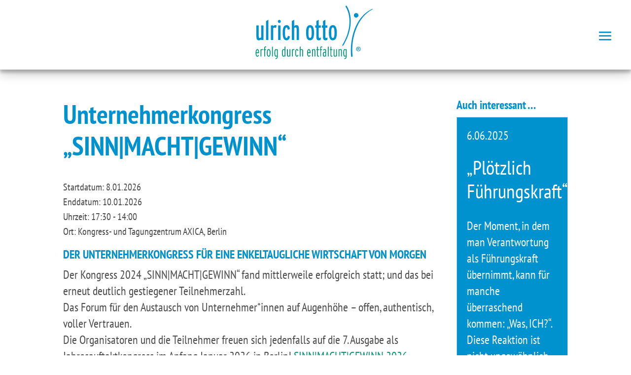

--- FILE ---
content_type: text/css
request_url: https://erfolg-durch-entfaltung.de/wp-content/themes/ullrichotto/style.css?ver=4.27.5
body_size: 3318
content:
/*
 Theme Name:     Divi Child-Theme
 Theme URI:      https://erfolg-durch-entfaltung.de
 Description:    Divi Child-Theme for Ullrich Otto
 Author:         Sven Baier
 Author URI:     https://tabasco-media.com
 Template:       Divi
 Version:        1.0.0
*/
 
/* Webfont PT Sans Narrow
------------------------------------------------------- */

/* pt-sans-narrow-regular - latin */
@font-face {
  font-family: 'PT Sans Narrow';
  font-style: normal;
  font-weight: 400;
  src: url('fonts/pt-sans-narrow-v12-latin-regular.eot'); /* IE9 Compat Modes */
  src: local(''),
       url('fonts/pt-sans-narrow-v12-latin-regular.eot?#iefix') format('embedded-opentype'), /* IE6-IE8 */
       url('fonts/pt-sans-narrow-v12-latin-regular.woff2') format('woff2'), /* Super Modern Browsers */
       url('fonts/pt-sans-narrow-v12-latin-regular.woff') format('woff'), /* Modern Browsers */
       url('fonts/pt-sans-narrow-v12-latin-regular.ttf') format('truetype'), /* Safari, Android, iOS */
       url('fonts/pt-sans-narrow-v12-latin-regular.svg#PTSansNarrow') format('svg'); /* Legacy iOS */
}
/* pt-sans-narrow-700 - latin */
@font-face {
  font-family: 'PT Sans Narrow';
  font-style: normal;
  font-weight: 700;
  src: url('fonts/pt-sans-narrow-v12-latin-700.eot'); /* IE9 Compat Modes */
  src: local(''),
       url('fonts/pt-sans-narrow-v12-latin-700.eot?#iefix') format('embedded-opentype'), /* IE6-IE8 */
       url('fonts/pt-sans-narrow-v12-latin-700.woff2') format('woff2'), /* Super Modern Browsers */
       url('fonts/pt-sans-narrow-v12-latin-700.woff') format('woff'), /* Modern Browsers */
       url('fonts/pt-sans-narrow-v12-latin-700.ttf') format('truetype'), /* Safari, Android, iOS */
       url('fonts/pt-sans-narrow-v12-latin-700.svg#PTSansNarrow') format('svg'); /* Legacy iOS */
}



/* Silbentrennung*/

.et_pb_blurb_content, .et_pb_circle_counter, .et_pb_contact_main_title, .et_pb_countdown_timer_container, .et_pb_counter_title, .et_pb_gallery_item, .et_pb_newsletter_description, .et_pb_number_counter, .et_pb_portfolio_item, .et_pb_post, .et_pb_pricing_content, .et_pb_pricing_heading, .et_pb_promo_description, .et_pb_slide_description, .et_pb_tab, .et_pb_tabs_controls, .et_pb_team_member, .et_pb_testimonial_description_inner, .et_pb_text, .et_pb_toggle_content, .et_pb_toggle_title, .et_pb_widget, .product {
    word-wrap: normal;
    hyphens: auto;
}  


/* Custom styles
------------------------------------------------------- */

body {
	font-family: "PT Sans Narrow";
	font-size: 21px;
	font-weight: 400;
    color: #504F4F;
    line-height: 1.4em;
}

h1, h2, h3, h4, h5, h6 {
	font-family: "PT Sans Narrow";
	font-weight: 700;
	color: #0092CF;
}

h1 {
    font-size: 54px;
	line-height: 1.2em;
}

h2 {
    font-size: 38px;
	line-height: 1.2em;
}

h3 {
    font-size: 32px;
	line-height: 1.2em;
}

h4 {
    font-size: 24px;
	line-height: 1.2em;
}


#et-main-area a {
    color: #009678;
}

#et-main-area p a:hover {
    text-decoration: underline;
}

#main-content .container:before {
    width: 0;
}

/* Helper classes */

.vertikal-zentrieren {
    display: flex;
    flex-direction: column;
    justify-content: center;
}


/* Navigation styles
------------------------------------------------------- */

#main-header {
	/* background: transparent url(img/nav-bg-less.png) repeat-y top right; */
	background:#ffffff;
	box-shadow: rgba(0, 0, 0, 0.19) 0px 10px 20px, rgba(0, 0, 0, 0.23) 0px 6px 6px !important;
	/* box-shadow: none;
    -moz-box-shadow: none;
    -webkit-box-shadow: none;*/
}

#main-header.et-fixed-header {
box-shadow: rgba(0, 0, 0, 0.19) 0px 10px 20px, rgba(0, 0, 0, 0.23) 0px 6px 6px !important;
}
.et_header_style_left #logo {
	padding: 15px 0;
}

#main-header.et-fixed-header {
  /* box-shadow: none !important;
    -moz-box-shadow: none !important;
    -webkit-box-shadow: none !important; */
}

.mobile_menu_bar:before {
	color: #0091ce;
    font-size: 40px;
    top: 0px;
}

.et_mobile_menu {
    border: 1px solid #0091ce;
    top: 141px;
}

.et_mobile_menu li a, .nav li li a {
    font-size: 24px;
}

#top-menu a,
.et-fixed-header #top-menu a {
    /* color: #5e767b !important; */	
	font-weight: 400;
}

#top-menu li.menu-item a:hover,
.et-fixed-header #top-menu li.menu-item a:hover {
	opacity: 1;
    /* color: #0091ce !important; */
	/*font-weight: 700;*/ 
	-webkit-transform: translateY(-22px);
    transform: translateY(-22px);
    -webkit-transition: all 0.3s ease-in;
    transition: all 0.3s ease-in;
}

/* Hauptnavigation links: Anker-Links - Punkt verstecken */
#top-menu li.menu-item-13.current-menu-item a::before,
.et-fixed-header #top-menu li.menu-item-13.current-menu-item a::before,
#top-menu li.menu-item-14.current-menu-item a::before,
.et-fixed-header #top-menu li.menu-item-14.current-menu-item a::before,
#top-menu li.menu-item-15.current-menu-item a::before,
.et-fixed-header #top-menu li.menu-item-15.current-menu-item a::before {
    content:" ";
	position:absolute;
	color:#009778;
	bottom:35px;
	text-align: center;
    display: block;
    width:100%;
}
/* Hauptnavigation rechts: Seiten - Hochgestellt wenn aktiv */
#top-menu li.menu-item-569.current-menu-item a,
.et-fixed-header #top-menu li.menu-item-569.current-menu-item a,
#top-menu li.menu-item-570.current-menu-item a,
.et-fixed-header #top-menu li.menu-item-570.current-menu-item a,
#top-menu li.menu-item-571.current-menu-item a,
.et-fixed-header #top-menu li.menu-item-571.current-menu-item a {
	opacity: 1;
    color: #0091ce;
	/*font-weight: 700;*/ 
	-webkit-transform: translateY(-22px);
    transform: translateY(-22px);
    -webkit-transition: all 0.3s ease-in;
    transition: all 0.3s ease-in;
}
/* zeige Punkt bei Anker-Links automatisch */
.nav li.current-menu-item a::before{
    content:" \25CF";
	position:absolute;
	color:#009778;
	bottom:35px;
	text-align: center;
    display: block;
    width:100%;
}

/* Hauptnavigation rechts: Seiten - Punkt wenn aktiv */
#top-menu li.menu-item-569.current-menu-item a::before,
.et-fixed-header #top-menu li.menu-item-569.current-menu-item a::before,
#top-menu li.menu-item-570.current-menu-item a::before,
.et-fixed-header #top-menu li.menu-item-570.current-menu-item a::before,
#top-menu li.menu-item-571.current-menu-item a::before,
.et-fixed-header #top-menu li.menu-item-571.current-menu-item a::before {
    content:" \25CF";
	position:absolute;
	color:#009778;
	bottom:35px;
	text-align: center;
    display: block;
    width:100%;
}


/* zeige Punkt bei mouseover */
.nav li.menu-item a:hover::before,
.nav li.current-menu-item a::before{
    content:" \25CF";
	position:absolute;
	color:#009778;
	bottom:35px;
	text-align: center;
    display: block;
    width:100%;
} 




/* ------------------------------------------------------------------- ANKER SCROLL LINKS
#top-menu li#menu-item-13.current-menu-item a,
.et-fixed-header #top-menu li#menu-item-13.current-menu-item a,
#top-menu li#menu-item-14.current-menu-item a,
.et-fixed-header #top-menu li#menu-item-14.current-menu-item a,
#top-menu li#menu-item-15.current-menu-item a,
.et-fixed-header #top-menu li#menu-item-15.current-menu-item a {
    color: #5e767b;
}*/

/* Page to scroll ID - active anchor links on scroll */
#top-menu li.current-menu-item a.mPS2id-highlight,
.et-fixed-header #top-menu li.current-menu-item a.mPS2id-highlight {
	opacity: 1;
    color: #0091ce !important;
	-webkit-transform: translateY(-22px);
    transform: translateY(-22px);
    -webkit-transition: all 0.3s ease-in;
    transition: all 0.3s ease-in;
}
/**/
#top-menu li.current-menu-item a.mPS2id-highlight::before,
.et-fixed-header #top-menu li.current-menu-item a.mPS2id-highlight::before {
    content:" \25CF";
	position:absolute;
	color:#009778;
	bottom:35px;
	text-align: center;
    display: block;
    width:100%;
}

#top-menu li.current-menu-item a.__mPS2id:hover::before,
.et-fixed-header #top-menu li.current-menu-item a.__mPS2id:hover::before {
    content:" \25CF";
	position:absolute;
	color:#009778;
	bottom:35px;
	text-align: center;
    display: block;
    width:100%;
} 


.et_mobile_menu li.current_page_item a {
    color: #0091ce;
}

/*
#top-menu li.current_page_item:first-child a {
    color: #0091ce !important;
}
*/



.et_pb_section {
    background-color: #ffffff;
}


/* Toggle */

.et_pb_toggle {
    border: 0;
}

.et_pb_toggle_close {
    background-color: #24195d;
    padding: 20px;
	font-size: 18px;
    line-height: 1.2em;
}

.et_pb_toggle_close .et_pb_toggle_title, .et_pb_toggle_close h5.et_pb_toggle_title {
    color: #ffffff;
    font-size: 21px;
}

.et_pb_toggle_open .et_pb_toggle_title, .et_pb_toggle_open h5.et_pb_toggle_title {
    color: #fff;
    font-size: 21px;
}

.et_pb_toggle_open {
    padding: 20px;
    background-color: #24195d;
    border: 0;
	font-size: 18px;
    line-height: 1.4em;
}


/* Blog Detail */

.nav-links {
	height:36px;
	margin-bottom:40px;
}
.nav-links a:hover {
	text-decoration:underline;
}
.nav-previous {padding-left:25px; background:transparent url(img/left.svg) no-repeat center left;}

.nav-next {padding-right:25px; background:transparent url(img/right.svg) no-repeat center right;}


/* Footer Navigation */

#main-footer {
    background-color: #0092cf;
}

#footer-widgets .footer-widget a, #footer-widgets .footer-widget li a {
    color: #ffffff !important;
    font-weight: 500;
    font-size: 21px;
}

#footer-widgets .footer-widget a:hover, #footer-widgets .footer-widget li a:hover {
    color: #ffffff !important;
}

#footer-widgets .footer-widget li.current_page_item a {
    color: #ffffff !important;
}

#footer-widgets .footer-widget .et_pb_widget ul {
    list-style-type: none !important;
}

#footer-widgets .footer-widget li {
    display: inline;
	margin: 0 40px 0 0;
	padding: 0;
}


#footer-widgets .footer-widget li::before {
    position: absolute;
    top: 14px;
    left: 0;
    border-width: 0;
    border-style: solid;
    -webkit-border-radius: 3px;
    -moz-border-radius: 3px;
    border-radius: 3px;
    content: "";
}

#footer-bottom {
    display: none;
}

#footer-widgets h4 {
    display: none;
}


#custom_html-2 {
    float: right;
}


 


/*----------Custom Divi Gallery----------*/
 
.et_overlay {
    display: none;
}
 
.mfp-title {
    display: none;
}
 
.et_pb_gallery_grid .et_pb_gallery_item img {
    transform: scale(1);
    transition: transform 0.5s, opacity 0.5s;
}
 
.et_pb_gallery_grid .et_pb_gallery_item img:hover {
    transform: scale(1.15);
    opacity: 1;
}
 
.et_pb_gallery_grid .et_pb_gallery_item {
    width: 32.8% !important;
    clear: right !important;
	margin-right: 5px !important;
    margin-bottom: 5px !important;
}
 
@media only screen and (max-width: 980px) {
.et_pb_gallery_grid .et_pb_gallery_item {
    width: 100% !important;
    clear: right !important;
	margin-right: 0px !important;
    margin-bottom: 10px !important;
}     

 }
 
 
/* FIVE COLUMN EXHIBITOR GRID LAYOUT - CLASS = blog-grid*/

@media only screen and ( min-width: 768px ) {

	.blog-grid .et_pb_grid_item {
            width: 19.333% !important;
            margin: 0 5px 5px 0 !important;
	}
	.blog-grid .et_pb_grid_item:nth-child(5n) {
		margin-right: 0 !important;
	}
	.blog-grid .et_pb_grid_item:nth-child(4n+1) {
		clear: unset !important;
	}
    .blog-grid .et_pb_grid_item:nth-child(3n+1) {
		clear: unset !important;
	}
    .blog-grid .et_pb_grid_item:nth-child(2n+1) {
		clear: unset !important;
	}
}

@media (max-width: 767px) {
	.et_pb_tabs_controls li {
		border-bottom: 0;
	}
}


.et_pb_filterable_portfolio .et_pb_portfolio_filters li a {
    display: block;
    overflow: hidden;
    height: auto;
    margin: -1px -1px 0 0;
    padding: 10px 20px;
    border: 0;
    color: #005a82 !important;
    text-decoration: none !important;
    background-color: #ffffff;
	    font-weight: 600;
    font-size: 16px;
}

#et-main-area .et_pb_filterable_portfolio .et_pb_portfolio_filters li a:hover,
#et-main-area .et_pb_filterable_portfolio .et_pb_portfolio_filters li a.active {
    color: #005A82 !important;
    background-color: #f9df74;
}
 
 
 
 

/*----------Contact Form Custom CSS----------*/

.et_pb_contact_captcha_question, 
.et-pb-contact-message, 
.et_pb_contact_field_checkbox label { color: #f9df74; }

.et_pb_contact_form_0.et_pb_contact_form_container .input, .et_pb_contact_form_0.et_pb_contact_form_container .input::placeholder, .et_pb_contact_form_0.et_pb_contact_form_container .input[type="checkbox"] + label, .et_pb_contact_form_0.et_pb_contact_form_container .input[type="radio"] + label {
    font-size: 18px !important;
    color: #000 !important;
    letter-spacing: 1px;
}
.et_pb_contact_form_0.et_pb_contact_form_container .input[type="checkbox"] + label, .et_pb_contact_form_0.et_pb_contact_form_container .input[type="radio"] + label {
    font-size: 15px !important;
}

.et_pb_contact p input[type="checkbox"] + label i, .et_pb_contact p input[type="radio"] + label i, .et_pb_subscribe .et_pb_contact_field input[type="checkbox"] + label i, .et_pb_subscribe .et_pb_contact_field input[type="radio"] + label i {
    display: inline-block;
    position: relative;
    width: 20px;
    height: 20px;
    margin-right: 15px;
    background-color: #eee;
    font-style: normal;
    vertical-align: middle;
    content: "";
}

.et_pb_contact_field_options_wrapper .et_pb_contact_field_options_title {
    margin-bottom: .5em;
    font-weight: 600;
    display: none;
}

.et_pb_contact .et_pb_contact_form p.et_contact_error .et_pb_contact_field_radio label, .et_pb_contact .et_pb_contact_form p.et_contact_error .et_pb_contact_field_radio_title, .et_pb_contact .et_pb_contact_form p.et_contact_error input[type="checkbox"] + label {
    color: #ff2764 !important;
}

p.et_pb_contact_field.et_pb_contact_field_last + p.et_pb_contact_field.et_pb_contact_field_last {
    clear: both;
    margin-bottom: 30px;
}

.et_pb_contact_field a {
    color: inherit;
    text-decoration: none;
}

.et_contact_bottom_container {
    float: right;
    margin-top: 0;
    text-align: right;
}

input.et_pb_contact_captcha { 
	text-align: center !important;
	padding:11px !important;
    font-family: "Now-Black",Arial,sans-serif !important; 
}

.et_pb_contact_captcha_question, .et-pb-contact-message, .et_pb_contact_field_checkbox label {
    font-weight: bold;
    letter-spacing: 0.08em;
}

.et-pb-contact-message ul {
    color: #ff2764;
    margin-top: 15px;
	font-size: 15px;
}
.et-pb-contact-message ul li {
    margin-bottom: 5px;
}
.et_pb_contact p .et_contact_error {
    border: 2px solid #ff2764 !important;
}

.et_pb_contact p input[type=checkbox]:checked+label i:before {
	color: #005a82;
}

.et_pb_contact_field_3.et_pb_contact_field .input+label i {
    background-color: #f9df74 !important;
}

.et_pb_contact_form_container .et_pb_contact_field_3.et_pb_contact_field .input[type=checkbox]+label {
    color: #ffffff !important;
}

/* Helper styles
------------------------------------------------------- */

.et_pb_section_video_bg video {
    width: 100%;
    height: 100%;
    object-fit: cover;
}

/* Vertikales Zentrieren von Elementen */

.vertikal-zentrieren {
display: flex;
flex-direction: column;
justify-content: center;
}

/* Inhalt vertikal unten ausrichten */
.vertical-bottom {  
  display: flex;  
  flex-direction: column;  
  justify-content: flex-end; 
}

.single .post {
    padding: 0 ;
}

body.single-event p.post-meta,
body.single-post p.post-meta {display:none;}
body.single-post h1.entry-title {margin-top:20px; padding:0;}

/* Flickering fix onLoad */
@media (min-width: 981px) {
/*
#page-container {
padding-top: 207px !important;
}

#main-header {
top: 0px !important;
}*/
}


@media (max-width: 760px) {
.et_pb_post h2 {
    font-size: 28px;
    padding-bottom: 0;
}
	
}


@media (max-width: 760px) {
#footer-widgets .footer-widget li {
    display: block;
}

}

@media only screen and ( max-width: 768px ) {
#intro-header {
    background-position: left -300px top 0px;
}
h1 {
    font-size: 42px;
    line-height: 1.2em;
}
h3 {
    font-size: 24px;
    line-height: 1.2em;
}

.nav-links {
  margin-bottom: 120px;
}

}

@media (min-width: 981px) {
.et_pb_gutters3 .footer-widget {
    margin-bottom: 0;
}
}

@media (max-width: 980px) {
.et_header_style_left #logo {
    max-height: 100% !important;
	height: 100%;
	padding: 15px 15px 15px 0;
}
.container.et_menu_container {
    height: 100%;
}
	
.single .post {
    padding: 0 0px 40px 0px;
}

/*.et_fixed_nav #main-header, .et_non_fixed_nav.et_transparent_nav #main-header {
    height: 114px;
}*/
}

@media (max-width: 479px) {
#footer-widgets .footer-widget:nth-child(n), .footer-widget .fwidget {
    margin-bottom: 0 !important;
}
}




--- FILE ---
content_type: image/svg+xml
request_url: https://erfolg-durch-entfaltung.de/wp-content/uploads/2021/11/ulrich-otto_logo_center_web.svg
body_size: 3949
content:
<?xml version="1.0" encoding="utf-8"?>
<!-- Generator: Adobe Illustrator 15.0.0, SVG Export Plug-In . SVG Version: 6.00 Build 0)  -->
<!DOCTYPE svg PUBLIC "-//W3C//DTD SVG 1.1//EN" "http://www.w3.org/Graphics/SVG/1.1/DTD/svg11.dtd">
<svg version="1.1" id="Ebene_1" xmlns="http://www.w3.org/2000/svg" xmlns:xlink="http://www.w3.org/1999/xlink" x="0px" y="0px"
	 width="350px" height="150px" viewBox="-38 0 350 150" enable-background="new -38 0 350 150" xml:space="preserve">
<g>
	<title>Zeichenfläche 1</title>
	<path fill="#0091CE" d="M15.47,92.613v-1.829c-1.443,1.685-3.554,2.641-5.768,2.608c-4.705,0-6.333-2.887-6.333-10.55v-27.14h5.912
		v27.058c0,3.164,0.493,4.776,2.394,4.776c1.438-0.011,2.81-0.606,3.796-1.654v-30.18h5.907v36.911H15.47z"/>
	<path fill="#0091CE" d="M27.813,92.613V44.598l5.979-3.236v51.26L27.813,92.613z"/>
	<path fill="#0091CE" d="M53.253,62.523c-1.017-0.976-2.394-1.49-3.796-1.407c-1.294,0.01-2.512,0.606-3.303,1.623v29.874h-5.901
		V55.703h5.907v1.818c1.187-1.572,3.02-2.527,4.992-2.599c1.829,0,2.676,0.349,3.303,0.914L53.253,62.523z"/>
	<path fill="#0091CE" d="M61.481,49.529c-2.193-0.113-3.883-1.983-3.77-4.181c0.103-2.034,1.731-3.667,3.77-3.77
		c2.199,0.113,3.888,1.982,3.775,4.171C65.154,47.792,63.526,49.426,61.481,49.529z M58.456,92.623v-36.92h5.979v36.911
		L58.456,92.623z"/>
	<path fill="#0091CE" d="M79.833,93.393c-6.117,0-9.846-5.342-9.846-18.983c0-13.632,3.051-19.477,10.201-19.477
		c5.27,0,7.453,4.776,8.223,9.769l-5.414,2.188c-0.565-3.308-1.191-5.979-3.164-5.979c-3.375,0-3.868,5.763-3.868,13.365
		c0,8.219,0.493,13.129,3.939,13.129c1.757,0,2.604-1.828,3.514-5.63l5.049,2.105C87.178,89.88,84.471,93.393,79.833,93.393z"/>
	<path fill="#0091CE" d="M105.356,92.613v-27.07c0-3.164-0.493-4.777-2.394-4.777c-1.433,0-2.805,0.586-3.796,1.613v30.234h-5.932
		V44.598l5.912-3.236v16.159c1.438-1.674,3.554-2.629,5.763-2.599c4.71,0,6.333,2.876,6.333,10.54v27.14L105.356,92.613z"/>
	<path fill="#0091CE" d="M139.24,93.393c-7.735,0-9.908-8.361-9.908-19.056c0-10.396,1.474-19.395,10.19-19.395
		c7.951,0,9.985,8.567,9.985,19.117C149.508,84.805,147.535,93.393,139.24,93.393z M139.384,60.695
		c-3.729,0-4.042,6.749-4.042,13.365c0,6.821,0.139,13.561,4.15,13.561c3.729,0,4.037-6.738,4.037-13.354
		C143.529,67.301,142.974,60.695,139.384,60.695z"/>
	<path fill="#0091CE" d="M166.446,92.048c-1.418,0.925-3.093,1.387-4.776,1.335c-4.499,0-6.185-3.03-6.185-8.577V61.65h-2.887
		v-5.948h2.887V44.587l5.979-3.236v14.351h5.196v5.948h-5.196v22.497c0,2.249,0.697,3.309,2.014,3.309
		c1.304-0.021,2.567-0.462,3.585-1.265L166.446,92.048z"/>
	<path fill="#0091CE" d="M183.19,92.048c-1.407,0.925-3.082,1.387-4.777,1.335c-4.499,0-6.184-3.03-6.184-8.577V61.65h-2.876v-5.948
		h2.876V44.587l5.979-3.236v14.351h5.198v5.948h-5.198v22.497c0,2.249,0.698,3.309,2.015,3.309c1.305-0.021,2.567-0.462,3.585-1.265
		L183.19,92.048z"/>
	<path fill="#0091CE" d="M197.027,93.393c-7.735,0-9.902-8.361-9.902-19.056c0-10.396,1.47-19.395,10.19-19.395
		c7.95,0,9.975,8.567,9.975,19.117C207.301,84.805,205.339,93.393,197.027,93.393z M197.172,60.695
		c-3.729,0-4.048,6.749-4.048,13.365c0,6.821,0.145,13.561,4.149,13.561c3.739,0,4.048-6.738,4.048-13.354
		C201.302,67.301,200.757,60.695,197.172,60.695z"/>
	<path fill="#009778" d="M3.513,125.947c0.072,4.048,0.704,6.718,2.321,6.718c1.161,0,1.659-0.739,2.635-2.394l1.516,1.191
		c-1.007,1.858-2.111,3.349-4.181,3.349c-3.03,0-4.433-3.522-4.433-9.502c0-6.316,1.618-9.729,4.504-9.729
		c2.887,0,4.294,3.411,4.294,9.872v0.493L3.513,125.947L3.513,125.947z M5.794,117.729c-1.191,0-2.111,1.859-2.25,6.153h4.433
		c-0.103-3.555-0.771-6.164-2.173-6.164L5.794,117.729z"/>
	<path fill="#009778" d="M19.61,118.202c-0.508-0.298-1.094-0.442-1.685-0.422c-0.775,0.03-1.495,0.4-1.972,1.007v15.646h-2.167
		v-18.471h2.178v0.904c0.642-0.78,1.592-1.253,2.609-1.294c0.596-0.031,1.187,0.092,1.726,0.349L19.61,118.202z"/>
	<path fill="#009778" d="M26.75,110.969c-0.806,0-1.372,0.524-1.372,1.727v3.276H27.7v2.023h-2.322v16.445h-2.111v-16.475h-1.546
		v-2.024h1.546v-3.092c0-2.731,1.264-3.965,3.2-3.965c0.591-0.021,1.176,0.071,1.726,0.277v2.022
		C27.731,111.042,27.243,110.969,26.75,110.969z"/>
	<path fill="#009778" d="M34.516,134.812c-3.128,0-4.746-3.308-4.746-9.595c0-6.297,1.618-9.636,4.746-9.636
		c3.133,0,4.751,3.339,4.751,9.636C39.267,131.505,37.69,134.812,34.516,134.812z M34.516,117.718c-1.726,0-2.491,2.395-2.491,7.489
		c0,5.085,0.848,7.446,2.563,7.446c1.716,0,2.496-2.353,2.496-7.446c0-5.105-0.878-7.489-2.594-7.489H34.516L34.516,117.718z"/>
	<path fill="#009778" d="M43.022,134.411v-24.283l2.183-1.336v25.619H43.022z"/>
	<path fill="#009778" d="M52.134,141.202l-0.709-1.787c3.272-1.008,4.15-2.568,4.15-5.342v-0.566
		c-0.657,0.791-1.607,1.275-2.635,1.326c-3.092,0-3.97-3.678-3.97-9.563c0-6.144,1.012-9.655,4.109-9.655
		c0.956,0.051,1.854,0.481,2.496,1.19v-0.812h2.183v16.733C57.758,137.657,56.555,139.825,52.134,141.202z M55.574,118.766
		c-0.606-0.668-1.454-1.067-2.352-1.119c-1.659,0-2.019,3.235-2.019,7.529c0,5.239,0.565,7.551,2.178,7.551
		c0.847-0.071,1.638-0.463,2.213-1.089L55.574,118.766z"/>
	<path fill="#009778" d="M74.733,134.411v-0.945c-0.658,0.791-1.608,1.273-2.635,1.337c-3.092,0-3.97-3.688-3.97-9.563
		c0-6.153,1.012-9.666,4.114-9.666c0.955,0.051,1.849,0.481,2.491,1.19v-6.636l2.183-1.336v25.619H74.733z M74.733,118.766
		c-0.606-0.668-1.454-1.067-2.353-1.119c-1.654,0-2.019,3.235-2.019,7.529c0,5.239,0.565,7.551,2.178,7.551
		c0.853-0.071,1.639-0.463,2.214-1.089L74.733,118.766z"/>
	<path fill="#009778" d="M87.178,134.411v-0.914c-0.791,0.832-1.885,1.306-3.031,1.306c-2.394,0-3.271-1.859-3.271-4.921v-13.92
		h2.26v13.776c0,2.208,0.524,3.029,1.798,3.029c0.863-0.093,1.659-0.493,2.245-1.13v-15.676h2.178v18.449H87.178z"/>
	<path fill="#009778" d="M99.295,118.202c-0.508-0.298-1.094-0.442-1.685-0.422c-0.776,0.03-1.495,0.4-1.972,1.007v15.646h-2.178
		v-18.471h2.178v0.904c0.657-0.791,1.618-1.265,2.65-1.284c0.596-0.03,1.187,0.093,1.726,0.35L99.295,118.202z"/>
	<path fill="#009778" d="M106.054,134.812c-2.948,0-4.504-3.522-4.504-9.502c0-6.316,1.613-9.729,4.535-9.729
		c2.25,0,3.231,1.829,3.827,4.108l-1.931,1.008c-0.493-1.727-0.848-2.948-1.967-2.948c-1.402,0-2.255,2.28-2.255,7.55
		c0,4.397,0.596,7.387,2.353,7.387c0.909,0,1.335-0.812,2.111-2.805l1.762,1.007C109.141,133.353,107.949,134.812,106.054,134.812z"
		/>
	<path fill="#009778" d="M119.496,134.411v-13.775c0-2.209-0.524-3.03-1.798-3.03c-0.868,0.071-1.68,0.462-2.286,1.09v15.675h-2.178
		v-24.242l2.178-1.336v8.074c0.791-0.832,1.885-1.306,3.03-1.294c2.394,0,3.272,1.858,3.272,4.909V134.4L119.496,134.411z"/>
	<path fill="#009778" d="M134.109,125.947c0.072,4.048,0.708,6.718,2.321,6.718c1.161,0,1.659-0.739,2.64-2.394l1.515,1.191
		c-1.012,1.858-2.116,3.349-4.186,3.349c-3.025,0-4.433-3.522-4.433-9.502c0-6.316,1.618-9.729,4.505-9.729
		c2.892,0,4.294,3.411,4.294,9.872v0.493L134.109,125.947L134.109,125.947z M136.389,117.729c-1.191,0-2.111,1.859-2.25,6.153h4.433
		c-0.108-3.555-0.775-6.164-2.183-6.164V117.729z"/>
	<path fill="#009778" d="M150.616,134.411v-13.775c0-2.209-0.514-3.03-1.788-3.03c-0.863,0.071-1.675,0.462-2.281,1.09v15.675
		h-2.177v-18.408h2.178v0.904c0.791-0.832,1.89-1.306,3.03-1.294c2.394,0,3.277,1.858,3.277,4.909V134.4L150.616,134.411z"/>
	<path fill="#009778" d="M161.916,134.359c-0.668,0.31-1.387,0.464-2.115,0.464c-2.015,0-2.671-1.449-2.671-3.657v-13.2h-1.541
		v-2.024h1.541v-5.813l2.115-1.336v7.17h2.671v2.024h-2.641v13.128c0,1.007,0.422,1.612,1.019,1.612c0.656,0,1.313-0.165,1.89-0.493
		L161.916,134.359z"/>
	<path fill="#009778" d="M168.829,110.969c-0.812,0-1.365,0.524-1.365,1.727v3.276h2.32v2.023h-2.32v16.445h-2.116v-16.475h-1.541
		v-2.024h1.541v-3.092c0-2.731,1.264-3.965,3.205-3.965c0.586-0.021,1.171,0.071,1.726,0.277v2.022
		C169.805,111.042,169.322,110.969,168.829,110.969z"/>
	<path fill="#009778" d="M178.064,134.411v-0.873c-0.699,0.76-1.664,1.213-2.702,1.265c-2.394,0-3.513-2.188-3.513-6.153
		c0-4.182,1.407-6.123,4.037-6.123c0.791-0.01,1.562,0.247,2.178,0.729v-3.03c0-1.726-0.596-2.466-1.788-2.466
		c-0.801,0-1.54,0.524-2.599,1.613l-1.306-1.654c1.019-1.212,2.467-1.972,4.049-2.104c2.383,0,3.82,0.903,3.82,4.417v14.411
		L178.064,134.411z M178.064,125.249c-0.596-0.452-1.315-0.679-2.065-0.637c-1.551,0-1.921,1.51-1.921,3.965
		c0,2.209,0.37,4.149,1.728,4.149c0.861-0.071,1.685-0.474,2.28-1.12L178.064,125.249z"/>
	<path fill="#009778" d="M184.434,134.411v-24.283l2.178-1.336v25.619H184.434z"/>
	<path fill="#009778" d="M196.041,134.359c-0.668,0.31-1.387,0.464-2.115,0.464c-2.014,0-2.671-1.449-2.671-3.657v-13.2h-1.541
		v-2.024h1.541v-5.813l2.115-1.336v7.17h2.642v2.024h-2.642v13.128c0,1.007,0.433,1.612,1.008,1.612c0.678,0,1.324-0.165,1.91-0.493
		L196.041,134.359z"/>
	<path fill="#009778" d="M205.421,134.411v-0.914c-0.791,0.832-1.881,1.306-3.03,1.306c-2.395,0-3.268-1.859-3.268-4.921v-13.92
		h2.179v13.776c0,2.208,0.522,3.029,1.798,3.029c0.873-0.071,1.674-0.463,2.28-1.089v-15.717h2.188v18.449H205.421z"/>
	<path fill="#009778" d="M217.974,134.411v-13.775c0-2.209-0.524-3.03-1.788-3.03c-0.873,0.071-1.674,0.462-2.28,1.09v15.675h-2.188
		v-18.408h2.188v0.904c0.791-0.832,1.88-1.306,3.03-1.294c2.394,0,3.267,1.858,3.267,4.909V134.4L217.974,134.411z"/>
	<path fill="#009778" d="M226.798,141.202l-0.72-1.828c3.277-1.008,4.15-2.568,4.15-5.342v-0.566
		c-0.657,0.791-1.604,1.273-2.63,1.337c-3.092,0-3.965-3.688-3.965-9.563c0-6.153,1.006-9.666,4.107-9.666
		c0.955,0.051,1.851,0.481,2.486,1.19v-0.812h2.188v16.733C232.416,137.657,231.225,139.825,226.798,141.202z M230.229,118.766
		c-0.596-0.668-1.438-1.067-2.343-1.119c-1.664,0-2.023,3.235-2.023,7.529c0,5.239,0.565,7.551,2.188,7.551
		c0.842-0.071,1.623-0.463,2.197-1.089L230.229,118.766z"/>
	<path fill="#0091CE" d="M255.766,24.372c3.144-0.308,5.958,2.003,6.267,5.157c0.31,3.154-1.993,5.958-5.157,6.266
		c-3.143,0.309-5.958-1.993-6.266-5.146C250.302,27.495,252.602,24.68,255.766,24.372z"/>
	<path fill="#0091CE" d="M223.9,106.214c18.172-29.153,27.109-69.167,8.444-100.127c-0.586-1.007-3.657,0.072-2.929,1.284
		c18.337,30.448,9.317,70.059-8.494,98.709c-0.822,1.314,2.383,1.108,2.979,0.144V106.214z"/>
	<path fill="#0091CE" d="M247.312,133.878c-2.435-24.922,0.586-50.5,10.715-73.521c8.156-18.604,21.274-36.19,39.888-45.271
		c2.157-1.006-1.16-1.202-2.146-0.719c-42.825,20.904-56.334,76.962-52.071,120.487c0.093,0.894,3.739,0.175,3.627-1.007
		L247.312,133.878z"/>
	<path fill="#0091CE" d="M256.454,115.407c-0.01-0.832,0.135-1.653,0.452-2.414c0.277-0.667,0.698-1.273,1.224-1.768
		c0.514-0.481,1.13-0.853,1.786-1.078c0.698-0.247,1.429-0.369,2.157-0.369c0.762,0,1.521,0.122,2.229,0.369
		c0.668,0.227,1.272,0.597,1.787,1.078c0.523,0.493,0.935,1.101,1.201,1.768c0.597,1.562,0.597,3.276,0,4.839
		c-0.287,0.668-0.697,1.272-1.223,1.776c-0.522,0.482-1.13,0.854-1.798,1.078c-0.698,0.247-1.438,0.37-2.178,0.359
		c-0.761,0.011-1.5-0.112-2.22-0.359c-0.656-0.226-1.264-0.596-1.776-1.078c-0.523-0.504-0.936-1.108-1.202-1.776
		C256.589,117.061,256.444,116.239,256.454,115.407z M257.82,115.407c-0.021,0.657,0.104,1.314,0.339,1.932
		c0.216,0.514,0.524,0.976,0.915,1.366c0.391,0.37,0.854,0.646,1.355,0.821c0.534,0.175,1.089,0.268,1.664,0.268
		s1.149-0.082,1.705-0.268c0.514-0.164,0.977-0.441,1.355-0.812c0.4-0.381,0.698-0.843,0.904-1.356
		c0.226-0.627,0.349-1.294,0.328-1.962c0.021-0.656-0.104-1.305-0.339-1.911c-0.217-0.514-0.523-0.984-0.914-1.376
		c-0.392-0.369-0.863-0.646-1.377-0.812c-0.534-0.186-1.09-0.268-1.664-0.268c-0.575,0-1.15,0.082-1.705,0.268
		c-0.515,0.164-0.977,0.441-1.356,0.812c-0.39,0.392-0.698,0.862-0.883,1.376c-0.216,0.617-0.309,1.265-0.288,1.922H257.82z
		 M259.834,112.654c0.329-0.093,0.679-0.145,1.008-0.164c0.411-0.041,0.801-0.063,1.171-0.063c0.534-0.011,1.067,0.123,1.529,0.38
		c0.442,0.277,0.688,0.781,0.647,1.295c0.021,0.38-0.144,0.749-0.432,1.006c-0.309,0.258-0.679,0.401-1.089,0.423l0.615,0.267
		l1.563,2.353h-1.314l-1.521-2.219l-1.007-0.317v2.589h-1.131L259.834,112.654z M261.734,113.383h-0.421
		c-0.124,0-0.247,0.031-0.35,0.093v1.521h0.729c0.854,0,1.284-0.288,1.284-0.863s-0.391-0.821-1.191-0.75L261.734,113.383
		L261.734,113.383z"/>
</g>
</svg>


--- FILE ---
content_type: image/svg+xml
request_url: https://erfolg-durch-entfaltung.de/wp-content/uploads/2021/11/ulrich-otto_logo_center_web.svg
body_size: 3914
content:
<?xml version="1.0" encoding="utf-8"?>
<!-- Generator: Adobe Illustrator 15.0.0, SVG Export Plug-In . SVG Version: 6.00 Build 0)  -->
<!DOCTYPE svg PUBLIC "-//W3C//DTD SVG 1.1//EN" "http://www.w3.org/Graphics/SVG/1.1/DTD/svg11.dtd">
<svg version="1.1" id="Ebene_1" xmlns="http://www.w3.org/2000/svg" xmlns:xlink="http://www.w3.org/1999/xlink" x="0px" y="0px"
	 width="350px" height="150px" viewBox="-38 0 350 150" enable-background="new -38 0 350 150" xml:space="preserve">
<g>
	<title>Zeichenfläche 1</title>
	<path fill="#0091CE" d="M15.47,92.613v-1.829c-1.443,1.685-3.554,2.641-5.768,2.608c-4.705,0-6.333-2.887-6.333-10.55v-27.14h5.912
		v27.058c0,3.164,0.493,4.776,2.394,4.776c1.438-0.011,2.81-0.606,3.796-1.654v-30.18h5.907v36.911H15.47z"/>
	<path fill="#0091CE" d="M27.813,92.613V44.598l5.979-3.236v51.26L27.813,92.613z"/>
	<path fill="#0091CE" d="M53.253,62.523c-1.017-0.976-2.394-1.49-3.796-1.407c-1.294,0.01-2.512,0.606-3.303,1.623v29.874h-5.901
		V55.703h5.907v1.818c1.187-1.572,3.02-2.527,4.992-2.599c1.829,0,2.676,0.349,3.303,0.914L53.253,62.523z"/>
	<path fill="#0091CE" d="M61.481,49.529c-2.193-0.113-3.883-1.983-3.77-4.181c0.103-2.034,1.731-3.667,3.77-3.77
		c2.199,0.113,3.888,1.982,3.775,4.171C65.154,47.792,63.526,49.426,61.481,49.529z M58.456,92.623v-36.92h5.979v36.911
		L58.456,92.623z"/>
	<path fill="#0091CE" d="M79.833,93.393c-6.117,0-9.846-5.342-9.846-18.983c0-13.632,3.051-19.477,10.201-19.477
		c5.27,0,7.453,4.776,8.223,9.769l-5.414,2.188c-0.565-3.308-1.191-5.979-3.164-5.979c-3.375,0-3.868,5.763-3.868,13.365
		c0,8.219,0.493,13.129,3.939,13.129c1.757,0,2.604-1.828,3.514-5.63l5.049,2.105C87.178,89.88,84.471,93.393,79.833,93.393z"/>
	<path fill="#0091CE" d="M105.356,92.613v-27.07c0-3.164-0.493-4.777-2.394-4.777c-1.433,0-2.805,0.586-3.796,1.613v30.234h-5.932
		V44.598l5.912-3.236v16.159c1.438-1.674,3.554-2.629,5.763-2.599c4.71,0,6.333,2.876,6.333,10.54v27.14L105.356,92.613z"/>
	<path fill="#0091CE" d="M139.24,93.393c-7.735,0-9.908-8.361-9.908-19.056c0-10.396,1.474-19.395,10.19-19.395
		c7.951,0,9.985,8.567,9.985,19.117C149.508,84.805,147.535,93.393,139.24,93.393z M139.384,60.695
		c-3.729,0-4.042,6.749-4.042,13.365c0,6.821,0.139,13.561,4.15,13.561c3.729,0,4.037-6.738,4.037-13.354
		C143.529,67.301,142.974,60.695,139.384,60.695z"/>
	<path fill="#0091CE" d="M166.446,92.048c-1.418,0.925-3.093,1.387-4.776,1.335c-4.499,0-6.185-3.03-6.185-8.577V61.65h-2.887
		v-5.948h2.887V44.587l5.979-3.236v14.351h5.196v5.948h-5.196v22.497c0,2.249,0.697,3.309,2.014,3.309
		c1.304-0.021,2.567-0.462,3.585-1.265L166.446,92.048z"/>
	<path fill="#0091CE" d="M183.19,92.048c-1.407,0.925-3.082,1.387-4.777,1.335c-4.499,0-6.184-3.03-6.184-8.577V61.65h-2.876v-5.948
		h2.876V44.587l5.979-3.236v14.351h5.198v5.948h-5.198v22.497c0,2.249,0.698,3.309,2.015,3.309c1.305-0.021,2.567-0.462,3.585-1.265
		L183.19,92.048z"/>
	<path fill="#0091CE" d="M197.027,93.393c-7.735,0-9.902-8.361-9.902-19.056c0-10.396,1.47-19.395,10.19-19.395
		c7.95,0,9.975,8.567,9.975,19.117C207.301,84.805,205.339,93.393,197.027,93.393z M197.172,60.695
		c-3.729,0-4.048,6.749-4.048,13.365c0,6.821,0.145,13.561,4.149,13.561c3.739,0,4.048-6.738,4.048-13.354
		C201.302,67.301,200.757,60.695,197.172,60.695z"/>
	<path fill="#009778" d="M3.513,125.947c0.072,4.048,0.704,6.718,2.321,6.718c1.161,0,1.659-0.739,2.635-2.394l1.516,1.191
		c-1.007,1.858-2.111,3.349-4.181,3.349c-3.03,0-4.433-3.522-4.433-9.502c0-6.316,1.618-9.729,4.504-9.729
		c2.887,0,4.294,3.411,4.294,9.872v0.493L3.513,125.947L3.513,125.947z M5.794,117.729c-1.191,0-2.111,1.859-2.25,6.153h4.433
		c-0.103-3.555-0.771-6.164-2.173-6.164L5.794,117.729z"/>
	<path fill="#009778" d="M19.61,118.202c-0.508-0.298-1.094-0.442-1.685-0.422c-0.775,0.03-1.495,0.4-1.972,1.007v15.646h-2.167
		v-18.471h2.178v0.904c0.642-0.78,1.592-1.253,2.609-1.294c0.596-0.031,1.187,0.092,1.726,0.349L19.61,118.202z"/>
	<path fill="#009778" d="M26.75,110.969c-0.806,0-1.372,0.524-1.372,1.727v3.276H27.7v2.023h-2.322v16.445h-2.111v-16.475h-1.546
		v-2.024h1.546v-3.092c0-2.731,1.264-3.965,3.2-3.965c0.591-0.021,1.176,0.071,1.726,0.277v2.022
		C27.731,111.042,27.243,110.969,26.75,110.969z"/>
	<path fill="#009778" d="M34.516,134.812c-3.128,0-4.746-3.308-4.746-9.595c0-6.297,1.618-9.636,4.746-9.636
		c3.133,0,4.751,3.339,4.751,9.636C39.267,131.505,37.69,134.812,34.516,134.812z M34.516,117.718c-1.726,0-2.491,2.395-2.491,7.489
		c0,5.085,0.848,7.446,2.563,7.446c1.716,0,2.496-2.353,2.496-7.446c0-5.105-0.878-7.489-2.594-7.489H34.516L34.516,117.718z"/>
	<path fill="#009778" d="M43.022,134.411v-24.283l2.183-1.336v25.619H43.022z"/>
	<path fill="#009778" d="M52.134,141.202l-0.709-1.787c3.272-1.008,4.15-2.568,4.15-5.342v-0.566
		c-0.657,0.791-1.607,1.275-2.635,1.326c-3.092,0-3.97-3.678-3.97-9.563c0-6.144,1.012-9.655,4.109-9.655
		c0.956,0.051,1.854,0.481,2.496,1.19v-0.812h2.183v16.733C57.758,137.657,56.555,139.825,52.134,141.202z M55.574,118.766
		c-0.606-0.668-1.454-1.067-2.352-1.119c-1.659,0-2.019,3.235-2.019,7.529c0,5.239,0.565,7.551,2.178,7.551
		c0.847-0.071,1.638-0.463,2.213-1.089L55.574,118.766z"/>
	<path fill="#009778" d="M74.733,134.411v-0.945c-0.658,0.791-1.608,1.273-2.635,1.337c-3.092,0-3.97-3.688-3.97-9.563
		c0-6.153,1.012-9.666,4.114-9.666c0.955,0.051,1.849,0.481,2.491,1.19v-6.636l2.183-1.336v25.619H74.733z M74.733,118.766
		c-0.606-0.668-1.454-1.067-2.353-1.119c-1.654,0-2.019,3.235-2.019,7.529c0,5.239,0.565,7.551,2.178,7.551
		c0.853-0.071,1.639-0.463,2.214-1.089L74.733,118.766z"/>
	<path fill="#009778" d="M87.178,134.411v-0.914c-0.791,0.832-1.885,1.306-3.031,1.306c-2.394,0-3.271-1.859-3.271-4.921v-13.92
		h2.26v13.776c0,2.208,0.524,3.029,1.798,3.029c0.863-0.093,1.659-0.493,2.245-1.13v-15.676h2.178v18.449H87.178z"/>
	<path fill="#009778" d="M99.295,118.202c-0.508-0.298-1.094-0.442-1.685-0.422c-0.776,0.03-1.495,0.4-1.972,1.007v15.646h-2.178
		v-18.471h2.178v0.904c0.657-0.791,1.618-1.265,2.65-1.284c0.596-0.03,1.187,0.093,1.726,0.35L99.295,118.202z"/>
	<path fill="#009778" d="M106.054,134.812c-2.948,0-4.504-3.522-4.504-9.502c0-6.316,1.613-9.729,4.535-9.729
		c2.25,0,3.231,1.829,3.827,4.108l-1.931,1.008c-0.493-1.727-0.848-2.948-1.967-2.948c-1.402,0-2.255,2.28-2.255,7.55
		c0,4.397,0.596,7.387,2.353,7.387c0.909,0,1.335-0.812,2.111-2.805l1.762,1.007C109.141,133.353,107.949,134.812,106.054,134.812z"
		/>
	<path fill="#009778" d="M119.496,134.411v-13.775c0-2.209-0.524-3.03-1.798-3.03c-0.868,0.071-1.68,0.462-2.286,1.09v15.675h-2.178
		v-24.242l2.178-1.336v8.074c0.791-0.832,1.885-1.306,3.03-1.294c2.394,0,3.272,1.858,3.272,4.909V134.4L119.496,134.411z"/>
	<path fill="#009778" d="M134.109,125.947c0.072,4.048,0.708,6.718,2.321,6.718c1.161,0,1.659-0.739,2.64-2.394l1.515,1.191
		c-1.012,1.858-2.116,3.349-4.186,3.349c-3.025,0-4.433-3.522-4.433-9.502c0-6.316,1.618-9.729,4.505-9.729
		c2.892,0,4.294,3.411,4.294,9.872v0.493L134.109,125.947L134.109,125.947z M136.389,117.729c-1.191,0-2.111,1.859-2.25,6.153h4.433
		c-0.108-3.555-0.775-6.164-2.183-6.164V117.729z"/>
	<path fill="#009778" d="M150.616,134.411v-13.775c0-2.209-0.514-3.03-1.788-3.03c-0.863,0.071-1.675,0.462-2.281,1.09v15.675
		h-2.177v-18.408h2.178v0.904c0.791-0.832,1.89-1.306,3.03-1.294c2.394,0,3.277,1.858,3.277,4.909V134.4L150.616,134.411z"/>
	<path fill="#009778" d="M161.916,134.359c-0.668,0.31-1.387,0.464-2.115,0.464c-2.015,0-2.671-1.449-2.671-3.657v-13.2h-1.541
		v-2.024h1.541v-5.813l2.115-1.336v7.17h2.671v2.024h-2.641v13.128c0,1.007,0.422,1.612,1.019,1.612c0.656,0,1.313-0.165,1.89-0.493
		L161.916,134.359z"/>
	<path fill="#009778" d="M168.829,110.969c-0.812,0-1.365,0.524-1.365,1.727v3.276h2.32v2.023h-2.32v16.445h-2.116v-16.475h-1.541
		v-2.024h1.541v-3.092c0-2.731,1.264-3.965,3.205-3.965c0.586-0.021,1.171,0.071,1.726,0.277v2.022
		C169.805,111.042,169.322,110.969,168.829,110.969z"/>
	<path fill="#009778" d="M178.064,134.411v-0.873c-0.699,0.76-1.664,1.213-2.702,1.265c-2.394,0-3.513-2.188-3.513-6.153
		c0-4.182,1.407-6.123,4.037-6.123c0.791-0.01,1.562,0.247,2.178,0.729v-3.03c0-1.726-0.596-2.466-1.788-2.466
		c-0.801,0-1.54,0.524-2.599,1.613l-1.306-1.654c1.019-1.212,2.467-1.972,4.049-2.104c2.383,0,3.82,0.903,3.82,4.417v14.411
		L178.064,134.411z M178.064,125.249c-0.596-0.452-1.315-0.679-2.065-0.637c-1.551,0-1.921,1.51-1.921,3.965
		c0,2.209,0.37,4.149,1.728,4.149c0.861-0.071,1.685-0.474,2.28-1.12L178.064,125.249z"/>
	<path fill="#009778" d="M184.434,134.411v-24.283l2.178-1.336v25.619H184.434z"/>
	<path fill="#009778" d="M196.041,134.359c-0.668,0.31-1.387,0.464-2.115,0.464c-2.014,0-2.671-1.449-2.671-3.657v-13.2h-1.541
		v-2.024h1.541v-5.813l2.115-1.336v7.17h2.642v2.024h-2.642v13.128c0,1.007,0.433,1.612,1.008,1.612c0.678,0,1.324-0.165,1.91-0.493
		L196.041,134.359z"/>
	<path fill="#009778" d="M205.421,134.411v-0.914c-0.791,0.832-1.881,1.306-3.03,1.306c-2.395,0-3.268-1.859-3.268-4.921v-13.92
		h2.179v13.776c0,2.208,0.522,3.029,1.798,3.029c0.873-0.071,1.674-0.463,2.28-1.089v-15.717h2.188v18.449H205.421z"/>
	<path fill="#009778" d="M217.974,134.411v-13.775c0-2.209-0.524-3.03-1.788-3.03c-0.873,0.071-1.674,0.462-2.28,1.09v15.675h-2.188
		v-18.408h2.188v0.904c0.791-0.832,1.88-1.306,3.03-1.294c2.394,0,3.267,1.858,3.267,4.909V134.4L217.974,134.411z"/>
	<path fill="#009778" d="M226.798,141.202l-0.72-1.828c3.277-1.008,4.15-2.568,4.15-5.342v-0.566
		c-0.657,0.791-1.604,1.273-2.63,1.337c-3.092,0-3.965-3.688-3.965-9.563c0-6.153,1.006-9.666,4.107-9.666
		c0.955,0.051,1.851,0.481,2.486,1.19v-0.812h2.188v16.733C232.416,137.657,231.225,139.825,226.798,141.202z M230.229,118.766
		c-0.596-0.668-1.438-1.067-2.343-1.119c-1.664,0-2.023,3.235-2.023,7.529c0,5.239,0.565,7.551,2.188,7.551
		c0.842-0.071,1.623-0.463,2.197-1.089L230.229,118.766z"/>
	<path fill="#0091CE" d="M255.766,24.372c3.144-0.308,5.958,2.003,6.267,5.157c0.31,3.154-1.993,5.958-5.157,6.266
		c-3.143,0.309-5.958-1.993-6.266-5.146C250.302,27.495,252.602,24.68,255.766,24.372z"/>
	<path fill="#0091CE" d="M223.9,106.214c18.172-29.153,27.109-69.167,8.444-100.127c-0.586-1.007-3.657,0.072-2.929,1.284
		c18.337,30.448,9.317,70.059-8.494,98.709c-0.822,1.314,2.383,1.108,2.979,0.144V106.214z"/>
	<path fill="#0091CE" d="M247.312,133.878c-2.435-24.922,0.586-50.5,10.715-73.521c8.156-18.604,21.274-36.19,39.888-45.271
		c2.157-1.006-1.16-1.202-2.146-0.719c-42.825,20.904-56.334,76.962-52.071,120.487c0.093,0.894,3.739,0.175,3.627-1.007
		L247.312,133.878z"/>
	<path fill="#0091CE" d="M256.454,115.407c-0.01-0.832,0.135-1.653,0.452-2.414c0.277-0.667,0.698-1.273,1.224-1.768
		c0.514-0.481,1.13-0.853,1.786-1.078c0.698-0.247,1.429-0.369,2.157-0.369c0.762,0,1.521,0.122,2.229,0.369
		c0.668,0.227,1.272,0.597,1.787,1.078c0.523,0.493,0.935,1.101,1.201,1.768c0.597,1.562,0.597,3.276,0,4.839
		c-0.287,0.668-0.697,1.272-1.223,1.776c-0.522,0.482-1.13,0.854-1.798,1.078c-0.698,0.247-1.438,0.37-2.178,0.359
		c-0.761,0.011-1.5-0.112-2.22-0.359c-0.656-0.226-1.264-0.596-1.776-1.078c-0.523-0.504-0.936-1.108-1.202-1.776
		C256.589,117.061,256.444,116.239,256.454,115.407z M257.82,115.407c-0.021,0.657,0.104,1.314,0.339,1.932
		c0.216,0.514,0.524,0.976,0.915,1.366c0.391,0.37,0.854,0.646,1.355,0.821c0.534,0.175,1.089,0.268,1.664,0.268
		s1.149-0.082,1.705-0.268c0.514-0.164,0.977-0.441,1.355-0.812c0.4-0.381,0.698-0.843,0.904-1.356
		c0.226-0.627,0.349-1.294,0.328-1.962c0.021-0.656-0.104-1.305-0.339-1.911c-0.217-0.514-0.523-0.984-0.914-1.376
		c-0.392-0.369-0.863-0.646-1.377-0.812c-0.534-0.186-1.09-0.268-1.664-0.268c-0.575,0-1.15,0.082-1.705,0.268
		c-0.515,0.164-0.977,0.441-1.356,0.812c-0.39,0.392-0.698,0.862-0.883,1.376c-0.216,0.617-0.309,1.265-0.288,1.922H257.82z
		 M259.834,112.654c0.329-0.093,0.679-0.145,1.008-0.164c0.411-0.041,0.801-0.063,1.171-0.063c0.534-0.011,1.067,0.123,1.529,0.38
		c0.442,0.277,0.688,0.781,0.647,1.295c0.021,0.38-0.144,0.749-0.432,1.006c-0.309,0.258-0.679,0.401-1.089,0.423l0.615,0.267
		l1.563,2.353h-1.314l-1.521-2.219l-1.007-0.317v2.589h-1.131L259.834,112.654z M261.734,113.383h-0.421
		c-0.124,0-0.247,0.031-0.35,0.093v1.521h0.729c0.854,0,1.284-0.288,1.284-0.863s-0.391-0.821-1.191-0.75L261.734,113.383
		L261.734,113.383z"/>
</g>
</svg>
